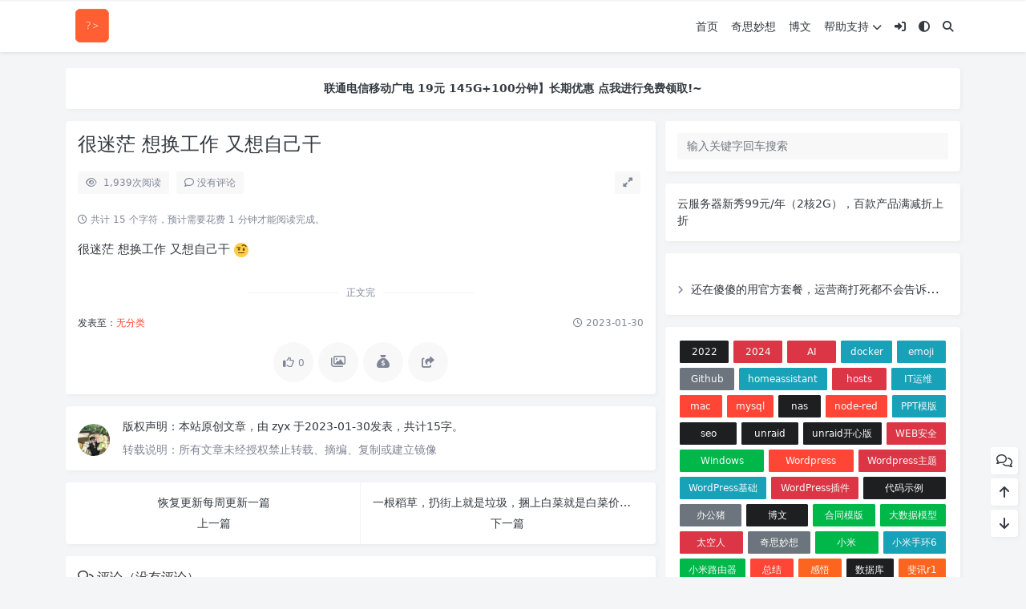

--- FILE ---
content_type: text/html; charset=UTF-8
request_url: https://www.zyx.company/moments/1748.html
body_size: 10174
content:
<!doctype html>
<html>
<head>
    <meta charset="UTF-8">
    <meta name="viewport"
          content="width=device-width, user-scalable=no, initial-scale=1.0, maximum-scale=1.0, minimum-scale=1.0">
    <meta http-equiv="X-UA-Compatible" content="ie=edge">
    <meta http-equiv='content-language' content='zh_CN'>
    <link rel="shortcut icon" href="https://www.zyx.company/favicon.ico">
    <link rel="apple-touch-icon" href="https://www.zyx.company/favicon.ico"/>    <title>很迷茫 想换工作 又想自己干 - ZYX</title>        <meta name="keywords" content=""/>
    <meta name="description" content="很迷茫 想换工作 又想自己干 :?:"/>



<link rel="canonical" href="https://www.zyx.company/moments/1748.html">    <meta name='robots' content='max-image-preview:large' />
	<style>img:is([sizes="auto" i], [sizes^="auto," i]) { contain-intrinsic-size: 3000px 1500px }</style>
	<link rel='stylesheet' id='puock-libs-css' data-no-instant href='https://www.zyx.company/wp-content/themes/themeszyx/assets/dist/style/libs.min.css?ver=2.8.16' type='text/css' media='all' />
<link rel='stylesheet' id='puock-css' data-no-instant href='https://www.zyx.company/wp-content/themes/themeszyx/assets/dist/style/style.min.css?ver=2.8.16' type='text/css' media='all' />
<style id='puock-inline-css' type='text/css'>
body{--pk-c-primary:#ff4636}
:root{--puock-block-not-tran:50%}
</style>
<link rel='stylesheet' id='puock-strawberry-icon-css' data-no-instant href='https://www.zyx.company/wp-content/themes/themeszyx/assets/libs/strawberry-icon.css?ver=2.8.16' type='text/css' media='all' />
<link rel='stylesheet' id='puock-dplayer-css' data-no-instant href='https://www.zyx.company/wp-content/themes/themeszyx/assets/libs/dplayer/DPlayer.min.css?ver=2.8.16' type='text/css' media='all' />
<style id='classic-theme-styles-inline-css' type='text/css'>
/*! This file is auto-generated */
.wp-block-button__link{color:#fff;background-color:#32373c;border-radius:9999px;box-shadow:none;text-decoration:none;padding:calc(.667em + 2px) calc(1.333em + 2px);font-size:1.125em}.wp-block-file__button{background:#32373c;color:#fff;text-decoration:none}
</style>
<link rel='stylesheet' id='wppay-css' href='https://www.zyx.company/wp-content/plugins/wppay/static/css/wppay.css?ver=2.1' type='text/css' media='all' />
<script type="text/javascript" src="https://www.zyx.company/wp-includes/js/jquery/jquery.min.js?ver=3.7.1" id="jquery-core-js"></script>
	<style type="text/css">
		.erphp-wppay{
			border-color: #f7f7f7 !important;
			background-color: #f2f2f2 !important;
			color: #333333 !important;
		}
		.erphp-wppay-success{
			border-color: #f7f7f7 !important;
		}
		.erphp-wppay a{
			color: #00a4ff !important;
		}
		.erphp-wppay b{
			color: #de9f10 !important;
		}
		.wppay-custom-modal-box .wppay-modal .erphp-wppay-qrcode .tab a .price{
			color: #465360 !important;
		}
				.wppay-custom-modal-box .wppay-modal .erphp-wppay-qrcode .tab-list{
			background-color: #465360 !important;
		}
			</style>
	<script>window._WPPAY = {"uri":"https://www.zyx.company/wp-content/plugins/wppay", "payment":"1", "author":"mobantu"}</script>
    </head>
<body class="puock-auto custom-background">
<div>
            <div class="progress" id="page-read-progress">
            <div class="progress-bar progress-bar-striped progress-bar-animated" aria-valuenow="0" aria-valuemin="0"
                 aria-valuemax="100" role="progressbar"></div>
        </div>
        <div id="header-box" class=""></div>
    <header id="header"
            class=" blur">
        <div class="navbar navbar-dark shadow-sm">
            <div class="container">
                <a href="https://www.zyx.company" id="logo" class="navbar-brand ">
                                            <img id="logo-light" alt="logo" class="w-100 "
                             src="https://www.zyx.company/logo.png">
                        <img id="logo-dark" alt="logo" class="w-100 d-none"
                             src="https://www.zyx.company/logo.png">
                                    </a>
                <div class="d-none d-lg-block puock-links">
                    <div id="menus" class="t-md ">
                        <ul><li id='menu-item-1704' class='menu-item-1704  menu-item menu-item-type-custom menu-item-object-custom menu-item-home  '><a class='ww' data-color='auto'  href='https://www.zyx.company/'>首页</a><li id='menu-item-1711' class='menu-item-1711  menu-item menu-item-type-taxonomy menu-item-object-category  '><a class='ww' data-color='auto'  href='https://www.zyx.company/category/whimsy/'>奇思妙想</a><li id='menu-item-1713' class='menu-item-1713  menu-item menu-item-type-taxonomy menu-item-object-category  '><a class='ww' data-color='auto'  href='https://www.zyx.company/category/understanding/'>博文</a><li id='menu-item-1715' class='menu-item-1715  menu-item menu-item-type-post_type menu-item-object-page  '><a class='ww' data-color='auto'  href='https://www.zyx.company/help'>帮助支持<i class="fa fa-chevron-down t-sm ml-1 menu-sub-icon"></i></a><ul  class="sub-menu "><li id='menu-item-1716' class='menu-item-1716  menu-item menu-item-type-post_type menu-item-object-page menu-item-child '><a class='ww' data-color='auto'  href='https://www.zyx.company/about'>关于我们</a><li id='menu-item-1717' class='menu-item-1717  menu-item menu-item-type-post_type menu-item-object-page menu-item-child '><a class='ww' data-color='auto'  href='https://www.zyx.company/clause'>条款细则</a></ul><li><a data-no-instant data-bs-toggle="tooltip" title="登入" data-title="登入" href="javascript:void(0)" class="pk-modal-toggle" data-once-load="true" data-url="https://www.zyx.company/wp-admin/admin-ajax.php?action=pk_font_login_page&redirect=https%3A%2F%2Fwww.zyx.company%2Fmoments%2F1748.html"><i class="fa fa-right-to-bracket"></i></a></li><li><a class="colorMode" data-bs-toggle="tooltip" title="模式切换" href="javascript:void(0)"><i class="fa fa-circle-half-stroke"></i></a></li><li><a class="search-modal-btn" data-bs-toggle="tooltip" title="搜索" href="javascript:void(0)"><i class="fa fa-search"></i></a></li></ul>                    </div>
                </div>
                <div class="mobile-menus d-block d-lg-none p-1 puock-text">
                    <i class="fa fa-bars t-md mr-2 mobile-menu-s"></i>
                                            <i class="fa fa-circle-half-stroke colorMode t-md mr-2"></i>
                                        <i class="search-modal-btn fa fa-search t-md position-relative" style="top:0.5px"></i>
                </div>
            </div>
        </div>
    </header>
    <div id="search" class="d-none">
        <div class="w-100 d-flex justify-content-center">
            <div id="search-main" class="container p-block">
                <form class="global-search-form" action="https://www.zyx.company">
                    <div class="search-layout">
                        <div class="search-input">
                            <input required type="text" name="s" class="form-control"
                                   placeholder="请输入搜索关键字">
                        </div>
                        <div class="search-start">
                            <button type="submit" class="btn-dark btn"><i
                                        class="fa fa-search mr-1"></i>搜索</button>
                        </div>
                        <div class="search-close-btn">
                            <button type="button" class="btn-danger btn ml-1 search-modal-btn"><i
                                        class="fa fa-close"></i></button>
                        </div>
                    </div>
                </form>
            </div>
        </div>
    </div>
    <div id="mobile-menu" class="d-none">
        <div class="menus">
            <div class="p-block">
                <div class="text-end"><i class="fa fa-close t-xl puock-link mobile-menu-close ta3"></i></div>
                <nav>
                    <ul class='puock-links t-md'><li id='menu-item-1704' class='menu-item-1704  menu-item menu-item-type-custom menu-item-object-custom menu-item-home  '><span><a  href="https://www.zyx.company/">首页</a></span><li id='menu-item-1711' class='menu-item-1711  menu-item menu-item-type-taxonomy menu-item-object-category  '><span><a  href="https://www.zyx.company/category/whimsy/">奇思妙想</a></span><li id='menu-item-1713' class='menu-item-1713  menu-item menu-item-type-taxonomy menu-item-object-category  '><span><a  href="https://www.zyx.company/category/understanding/">博文</a></span><li id='menu-item-1715' class='menu-item-1715  menu-item menu-item-type-post_type menu-item-object-page  '><span><a  href="https://www.zyx.company/help">帮助支持</a><a href="#menu-sub-1715" data-bs-toggle="collapse"><i class="fa fa-chevron-down t-sm ml-1 menu-sub-icon"></i></a></span><ul id="menu-sub-1715" class="sub-menu collapse"><li id='menu-item-1716' class='menu-item-1716  menu-item menu-item-type-post_type menu-item-object-page menu-item-child '><span><a  href="https://www.zyx.company/about">关于我们</a></span><li id='menu-item-1717' class='menu-item-1717  menu-item menu-item-type-post_type menu-item-object-page menu-item-child '><span><a  href="https://www.zyx.company/clause">条款细则</a></span></ul><li><a data-no-instant data-bs-toggle="tooltip" title="登入" data-title="登入" href="javascript:void(0)" class="pk-modal-toggle" data-once-load="true" data-url="https://www.zyx.company/wp-admin/admin-ajax.php?action=pk_font_login_page&redirect=https%3A%2F%2Fwww.zyx.company%2Fmoments%2F1748.html"><i class="fa fa-right-to-bracket"></i></a></li></ul>                </nav>
            </div>
        </div>
    </div>
    <div id="mobile-menu-backdrop" class="modal-backdrop d-none"></div>
    <div id="search-backdrop" class="modal-backdrop d-none"></div>

    <div id="post" class="container mt20">
        <!--全局上方-->
                <!--内页上方-->
    <div class="puock-text p-block t-md ad-page-top">
        <div  style="text-align:center; color:red;"><a rel="nofollow" target="_blank" href="https://172.lot-ml.com/ProductEn/Index/9e6a58d939e34bb0" ><b>联通电信移动广电 19元 145G+100分钟】长期优惠 点我进行免费领取!~</b></a></div>    </div>
        <div class="row row-cols-1 post-row">
            <div id="post-main"
                 class="col-lg-8 col-md-12  ">
                <div class="p-block">
                    <div><h1 id="post-title" class="mb-0 puock-text t-xxl">很迷茫 想换工作 又想自己干</h1></div>
                    <div class="options p-flex-sbc mt20">
                        <div>
                                                            <div class="option puock-bg ta3 t-sm mr-1"><i
                                            class="fa-regular fa-eye mr-1"></i>
                                    <span id="post-views">1,939</span><span>次阅读</span>
                                </div>
                                                                                        <a href="#comments">
                                    <div class="option puock-bg ta3 t-sm mr-1"><i
                                                class="fa-regular fa-comment mr-1"></i>没有评论</div>
                                </a>
                                                                                </div>
                                                    <div>
                                <div class="option puock-bg ta3 t-sm mr-1 d-none d-lg-inline-block post-main-size">
                                    <i class="fa fa-up-right-and-down-left-from-center"></i></div>
                            </div>
                                            </div>
                    <div class="mt20 entry-content-box">
                        <div class="entry-content show-link-icon content-main puock-text ">
                                                            <p class="fs12 c-sub no-indent">
                                    <i class="fa-regular fa-clock"></i>
                                    共计 15 个字符，预计需要花费 1 分钟才能阅读完成。                                </p>
                                                        <p> 很迷茫 想换工作 又想自己干 <img title="很迷茫 想换工作 又想自己干"
             alt="很迷茫 想换工作 又想自己干" src="https://www.zyx.company/wp-content/themes/themeszyx/assets/img/smiley/doubt.png" alt=":?:" class="wp-smiley" style="height: 1em; max-height: 1em;" /></p>
                                                    </div>
                                                <div class="t-separator c-sub t-sm mt30">正文完</div>
                                                <div class="footer-info puock-text mt20">
                                                        <div class="p-flex-sbc mt20 t-sm">
                                <div>
                                    <span>发表至：</span><a class="" href="javascript:void(0)">无分类</a>                                </div>
                                <div>
                                    <span class="c-sub"><i class="fa-regular fa-clock"></i> 2023-01-30</span>
                                </div>
                            </div>
                        </div>
                    </div>
                    <div class="mt15 post-action-panel">
    <div class="post-action-content">
        <div class="d-flex justify-content-center w-100 c-sub">
            <div class="circle-button puock-bg text-center "
                 id="post-like" data-id="1748">
                <i class="fa-regular fa-thumbs-up t-md"></i>&nbsp;<span
                        class="t-sm">0</span></div>
                            <div class="circle-button puock-bg text-center pk-modal-toggle"
                     title="海报" data-no-title data-no-padding data-once-load="true"
                     data-url="https://www.zyx.company/wp-admin/admin-ajax.php?action=pk_poster&id=1748"
                ><i class="fa-regular fa-images"></i></div>
                                        <div class="circle-button puock-bg text-center pk-modal-toggle" title="赞赏" data-once-load="true"
                     data-url="https://www.zyx.company/wp-admin/admin-ajax.php?action=pk_ajax_dialog_reward">
                    <i class="fa fa-sack-dollar"></i></div>
                        <div class="circle-button puock-bg text-center pk-modal-toggle"
                 title="分享" data-once-load="true"
                 data-url="https://www.zyx.company/wp-admin/admin-ajax.php?action=pk_ajax_dialog_post_share&id=1748">
                <i class="fa fa-share-from-square t-md"></i></div>
            <div class="ls">
                <div class="circle-button puock-bg text-center post-menu-toggle post-menus-box"><i
                            class="fa fa-bars t-md"></i></div>
            </div>
        </div>
    </div>
</div>
                </div>
                                                    <div class="p-block p-flex-sc">
                        <div class="mr-3 p-flex-sk-0">
                            <img class="md-avatar mt-1"
                                 src="https://weavatar.com/avatar/d16321e01926aa478cfa1f65e94f6be940f58228d8309ab5bb3c46532cf24452?s=96&d=mm&r=g"
                                 alt="zyx"
                                 title="zyx">
                        </div>
                        <div class="puock-text t-md">
                                                            <div>
                                    <span class="font-weight-bold">版权声明：</span><span>本站原创文章，由</span>
                                    <a class="a-link"
                                       href="https://www.zyx.company/author/zyx/">zyx </a>于2023-01-30发表，共计15字。                                </div>
                                <div class="mt-2">
                                    <span class="font-weight-bold c-sub">转载说明：</span><span
                                            class="c-sub">所有文章未经授权禁止转载、摘编、复制或建立镜像</span>
                                </div>
                                                    </div>
                    </div>
                                                <!--内页中-->
                                                                    
<div class="p-block p-lf-15">
    <div class="row text-center pd-links single-next-or-pre t-md ">
        <div class="col-6 p-border-r-1 p-0">
                            <a href="https://www.zyx.company/moments/1725.html" rel="prev"><div class='abhl puock-text'><p class='t-line-1'>恢复更新每周更新一篇</p><span>上一篇</span></div></a>                    </div>
        <div class="col-6 p-0">
                            <a href="https://www.zyx.company/moments/1769.html" rel="next"><div class='abhl puock-text'><p class='t-line-1'>一根稻草，扔街上就是垃圾，捆上白菜就是白菜价，捆上大闸蟹就是大闸蟹价，包括脚下的平台，也极重要</p><span>下一篇</span></div></a>                    </div>
    </div>
</div>
                                    <!--评论上方-->
    <div class="p-block" id="comments">
        <div>
            <span class="t-lg border-bottom border-primary puock-text pb-2"><i
                        class="fa-regular fa-comments mr-1"></i>评论（没有评论）</span>
        </div>
                                    <div class="mt20 clearfix" id="comment-form-box">
                    <form class="mt10" id="comment-form" method="post"
                          action="https://www.zyx.company/wp-admin/admin-ajax.php?action=comment_ajax">
                        <div class="form-group">
                            <textarea placeholder="世界这么大发表一下你的看法~" id="comment" name="comment"
                                      class="form-control form-control-sm t-sm" rows="4"></textarea>
                        </div>
                        <div class="row row-cols-1 comment-info">
                                                                                        <input type="text" value="0" hidden name="comment-logged" id="comment-logged">
                                <div class="col-12 col-sm-3"><input type="text" id="comment_author"
                                                                                                name="author"
                                                                                                class="form-control form-control-sm t-sm"
                                                                                                placeholder="昵称（必填）">
                                </div>
                                <div class="col-12 col-sm-3"><input type="email" id="comment_email"
                                                                                                name="email"
                                                                                                class="form-control form-control-sm t-sm"
                                                                                                placeholder="邮箱（必填）">
                                </div>
                                <div class="col-12 col-sm-3"><input type="text" id="comment_url"
                                                                                                name="url"
                                                                                                class="form-control form-control-sm t-sm"
                                                                                                placeholder="网站">
                                </div>

                                                                                </div>

                        <input type="text" hidden name="comment_post_ID" value="1748">
                        <input type="text" hidden id="comment_parent" name="comment_parent" value="">
                        <div class="p-flex-sbc mt10">
                            <div>
                                                                                                    <div class="d-inline-block">
                                        <button class="btn btn-primary btn-ssm pk-modal-toggle" type="button"
                                                data-once-load="true"
                                                data-id="front-login"
                                                title="快捷登录"
                                                data-url="https://www.zyx.company/wp-admin/admin-ajax.php?action=pk_font_login_page&redirect=https%3A%2F%2Fwww.zyx.company%2Fmoments%2F1748.html">
                                            <i
                                                    class="fa fa-right-to-bracket"></i>&nbsp;快捷登录                                        </button>
                                    </div>
                                                            </div>
                            <div>
                                <button id="comment-cancel" type="button"
                                        class="btn btn-outline-dark d-none btn-ssm">取消</button>
                                <button id="comment-smiley" class="btn btn-outline-secondary btn-ssm pk-modal-toggle" type="button"
                                        title="表情" data-once-load="true"
                                        data-url="https://www.zyx.company/wp-admin/admin-ajax.php?action=pk_ajax_dialog_smiley">
                                    <i class="fa-regular fa-face-smile t-md"></i></button>
                                <button id="comment-submit" type="submit" class="btn btn-primary btn-ssm"><i
                                            class="fa-regular fa-paper-plane"></i>&nbsp;发布评论                                </button>
                            </div>
                        </div>
                    </form>
                </div>
                                        <div id="comment-ajax-load" class="text-center mt20 d-none">
                <div class="pk-skeleton _comment"><div class="_h"><div class="_avatar"></div>
                <div class="_info"><div class="_name"></div><div class="_date"></div></div></div><div class="_text"><div></div><div></div><div></div></div></div><div class="pk-skeleton _comment"><div class="_h"><div class="_avatar"></div>
                <div class="_info"><div class="_name"></div><div class="_date"></div></div></div><div class="_text"><div></div><div></div><div></div></div></div><div class="pk-skeleton _comment"><div class="_h"><div class="_avatar"></div>
                <div class="_info"><div class="_name"></div><div class="_date"></div></div></div><div class="_text"><div></div><div></div><div></div></div></div>            </div>
                <div id="post-comments">
            
            <div class="mt20 p-flex-s-right" data-no-instant>
                <ul class="pagination comment-ajax-load">
                                    </ul>
            </div>

        </div>
    </div>
                            </div>
                <div id="sidebar" class=" col-lg-4 d-none d-lg-block">
        <div class="sidebar-main">
                    <div class="p-block">
                        <div class="">
                <form class="global-search-form" action="https://www.zyx.company" method="get">
                    <div class="input-group">
                        <input type="text" name="s" class="form-control t-md" placeholder="输入关键字回车搜索">
                    </div>
                </form>
            </div>
        </div>
   
        <div class="pk-widget p-block ">
                        <div class="">

        <div class="puock-text t-md"><a href="https://www.aliyun.com/minisite/goods?userCode=kpp0zw2r" target="_blank">云服务器新秀99元/年（2核2G），百款产品满减折上折</a></div></div></div>
        <div class="pk-widget p-block ">
                        <div class="">

        <div class="media-link mt20">
                    <h2 class="t-lg t-line-1" title="还在傻傻的用官方套餐，运营商打死都不会告诉你的秘密">
                        <i class="fa fa-angle-right t-sm c-sub mr-1"></i>
                        <a class="a-link t-w-400 t-md" title="还在傻傻的用官方套餐，运营商打死都不会告诉你的秘密" 
                         href="https://www.zyx.company/1915.html">还在傻傻的用官方套餐，运营商打死都不会告诉你的秘密</a>
                    </h2>
                </div></div></div>
        <div class="pk-widget p-block ">
                        <div class="">

        <div class="widget-puock-tag-cloud"><a href='https://www.zyx.company/tag/2022/' class='badge d-none d-md-inline-block bg-dark ahfff'>2022</a><a href='https://www.zyx.company/tag/2024/' class='badge d-none d-md-inline-block bg-danger ahfff'>2024</a><a href='https://www.zyx.company/tag/ai/' class='badge d-none d-md-inline-block bg-danger ahfff'>AI</a><a href='https://www.zyx.company/tag/docker/' class='badge d-none d-md-inline-block bg-info ahfff'>docker</a><a href='https://www.zyx.company/tag/emoji/' class='badge d-none d-md-inline-block bg-info ahfff'>emoji</a><a href='https://www.zyx.company/tag/github/' class='badge d-none d-md-inline-block bg-secondary ahfff'>Github</a><a href='https://www.zyx.company/tag/homeassistant/' class='badge d-none d-md-inline-block bg-info ahfff'>homeassistant</a><a href='https://www.zyx.company/tag/hosts/' class='badge d-none d-md-inline-block bg-danger ahfff'>hosts</a><a href='https://www.zyx.company/tag/maintain/' class='badge d-none d-md-inline-block bg-info ahfff'>IT运维</a><a href='https://www.zyx.company/tag/mac/' class='badge d-none d-md-inline-block bg-primary ahfff'>mac</a><a href='https://www.zyx.company/tag/mysql/' class='badge d-none d-md-inline-block bg-primary ahfff'>mysql</a><a href='https://www.zyx.company/tag/nas/' class='badge d-none d-md-inline-block bg-dark ahfff'>nas</a><a href='https://www.zyx.company/tag/node-red/' class='badge d-none d-md-inline-block bg-primary ahfff'>node-red</a><a href='https://www.zyx.company/tag/ppt%e6%a8%a1%e7%89%88/' class='badge d-none d-md-inline-block bg-info ahfff'>PPT模版</a><a href='https://www.zyx.company/tag/seo/' class='badge d-none d-md-inline-block bg-dark ahfff'>seo</a><a href='https://www.zyx.company/tag/unraid/' class='badge d-none d-md-inline-block bg-dark ahfff'>unraid</a><a href='https://www.zyx.company/tag/unraid%e5%bc%80%e5%bf%83%e7%89%88/' class='badge d-none d-md-inline-block bg-dark ahfff'>unraid开心版</a><a href='https://www.zyx.company/tag/websecurity/' class='badge d-none d-md-inline-block bg-danger ahfff'>WEB安全</a><a href='https://www.zyx.company/tag/windows/' class='badge d-none d-md-inline-block bg-success ahfff'>Windows</a><a href='https://www.zyx.company/tag/wordpress/' class='badge d-none d-md-inline-block bg-primary ahfff'>Wordpress</a><a href='https://www.zyx.company/tag/wordpresstheme/' class='badge d-none d-md-inline-block bg-danger ahfff'>Wordpress主题</a><a href='https://www.zyx.company/tag/wordpressbasics/' class='badge d-none d-md-inline-block bg-info ahfff'>WordPress基础</a><a href='https://www.zyx.company/tag/wpplugin/' class='badge d-none d-md-inline-block bg-danger ahfff'>WordPress插件</a><a href='https://www.zyx.company/tag/codeexample/' class='badge d-none d-md-inline-block bg-dark ahfff'>代码示例</a><a href='https://www.zyx.company/tag/%e5%8a%9e%e5%85%ac%e7%8c%aa/' class='badge d-none d-md-inline-block bg-secondary ahfff'>办公猪</a><a href='https://www.zyx.company/tag/%e5%8d%9a%e6%96%87/' class='badge d-none d-md-inline-block bg-dark ahfff'>博文</a><a href='https://www.zyx.company/tag/%e5%90%88%e5%90%8c%e6%a8%a1%e7%89%88/' class='badge d-none d-md-inline-block bg-success ahfff'>合同模版</a><a href='https://www.zyx.company/tag/%e5%a4%a7%e6%95%b0%e6%8d%ae%e6%a8%a1%e5%9e%8b/' class='badge d-none d-md-inline-block bg-success ahfff'>大数据模型</a><a href='https://www.zyx.company/tag/%e5%a4%aa%e7%a9%ba%e4%ba%ba/' class='badge d-none d-md-inline-block bg-danger ahfff'>太空人</a><a href='https://www.zyx.company/tag/ideas/' class='badge d-none d-md-inline-block bg-secondary ahfff'>奇思妙想</a><a href='https://www.zyx.company/tag/%e5%b0%8f%e7%b1%b3/' class='badge d-none d-md-inline-block bg-success ahfff'>小米</a><a href='https://www.zyx.company/tag/%e5%b0%8f%e7%b1%b3%e6%89%8b%e7%8e%af6/' class='badge d-none d-md-inline-block bg-info ahfff'>小米手环6</a><a href='https://www.zyx.company/tag/%e5%b0%8f%e7%b1%b3%e8%b7%af%e7%94%b1%e5%99%a8/' class='badge d-none d-md-inline-block bg-success ahfff'>小米路由器</a><a href='https://www.zyx.company/tag/%e6%80%bb%e7%bb%93/' class='badge d-none d-md-inline-block bg-primary ahfff'>总结</a><a href='https://www.zyx.company/tag/%e6%84%9f%e6%82%9f/' class='badge d-none d-md-inline-block bg-warning ahfff'>感悟</a><a href='https://www.zyx.company/tag/%e6%95%b0%e6%8d%ae%e5%ba%93/' class='badge d-none d-md-inline-block bg-dark ahfff'>数据库</a><a href='https://www.zyx.company/tag/%e6%96%90%e8%ae%afr1/' class='badge d-none d-md-inline-block bg-warning ahfff'>斐讯r1</a><a href='https://www.zyx.company/tag/server/' class='badge d-none d-md-inline-block bg-warning ahfff'>服务器</a><a href='https://www.zyx.company/tag/%e6%b5%81%e9%87%8f%e5%8d%a1/' class='badge d-none d-md-inline-block bg-secondary ahfff'>流量卡</a><a href='https://www.zyx.company/tag/%e6%b5%81%e9%87%8f%e5%8d%a1%e5%a5%97%e9%a4%90/' class='badge d-none d-md-inline-block bg-success ahfff'>流量卡套餐</a><a href='https://www.zyx.company/tag/%e6%b5%81%e9%87%8f%e5%8d%a1%e6%8e%a8%e8%8d%90/' class='badge d-none d-md-inline-block bg-warning ahfff'>流量卡推荐</a><a href='https://www.zyx.company/tag/%e6%b6%88%e6%81%af%e6%8e%a8%e9%80%81/' class='badge d-none d-md-inline-block bg-success ahfff'>消息推送</a><a href='https://www.zyx.company/tag/%e7%94%b5%e8%b4%b9/' class='badge d-none d-md-inline-block bg-secondary ahfff'>电费</a><a href='https://www.zyx.company/tag/%e7%ab%99%e5%86%85%e5%85%ac%e5%91%8a/' class='badge d-none d-md-inline-block bg-danger ahfff'>站内公告</a><a href='https://www.zyx.company/tag/stationmaster/' class='badge d-none d-md-inline-block bg-info ahfff'>站长相关</a><a href='https://www.zyx.company/tag/%e7%ae%80%e5%8e%86%e6%a8%a1%e7%89%88/' class='badge d-none d-md-inline-block bg-warning ahfff'>简历模版</a><a href='https://www.zyx.company/tag/material/' class='badge d-none d-md-inline-block bg-info ahfff'>素材分享</a><a href='https://www.zyx.company/tag/qunhui/' class='badge d-none d-md-inline-block bg-warning ahfff'>群晖</a><a href='https://www.zyx.company/tag/%e8%a1%a8%e6%83%85%e7%ac%a6%e5%8f%b7/' class='badge d-none d-md-inline-block bg-primary ahfff'>表情符号</a><a href='https://www.zyx.company/tag/%e8%a1%a8%e7%9b%98/' class='badge d-none d-md-inline-block bg-danger ahfff'>表盘</a><a href='https://www.zyx.company/tag/%e8%ae%b0%e5%bd%95/' class='badge d-none d-md-inline-block bg-danger ahfff'>记录</a><a href='https://www.zyx.company/tag/%e8%b0%b7%e6%ad%8c%e7%bf%bb%e8%af%91/' class='badge d-none d-md-inline-block bg-secondary ahfff'>谷歌翻译</a><a href='https://www.zyx.company/tag/resources/' class='badge d-none d-md-inline-block bg-dark ahfff'>资源分享</a><a href='https://www.zyx.company/tag/lvyou/' class='badge d-none d-md-inline-block bg-danger ahfff'>路边的风景</a><a href='https://www.zyx.company/tag/%e9%97%ae%e9%a2%98%e4%bf%ae%e5%a4%8d/' class='badge d-none d-md-inline-block bg-primary ahfff'>问题修复</a><a href='https://www.zyx.company/tag/sentiment/' class='badge d-none d-md-inline-block bg-dark ahfff'>随笔感悟</a><a href='https://www.zyx.company/tag/%e9%9d%92%e9%be%99%e9%9d%a2%e6%9d%bf/' class='badge d-none d-md-inline-block bg-dark ahfff'>青龙面板</a><a href='https://www.zyx.company/tag/heiqunhui/' class='badge d-none d-md-inline-block bg-success ahfff'>黑群晖</a><a href='https://www.zyx.company/tag/hackintosh/' class='badge d-none d-md-inline-block bg-info ahfff'>黑苹果</a></div></div></div>
        <div class="pk-widget p-block ">
                        <div class="">

                <div class="min-comments t-md">
                        <div class="comment t-md t-line-1">
                <img src='https://www.zyx.company/wp-content/themes/themeszyx/assets/img/z/load.svg' class='lazy min-avatar' data-src='https://weavatar.com/avatar/728fc409f05f659b501759143ced0590e0452504dd6d977e8dd69cb62ef9359b?s=96&d=mm&r=g' alt="xiaoyanzi">
                <a class="puock-link"  href="https://www.zyx.company/1452.html#comment-231">
                <span class="ta3 link-hover">xiaoyanzi</span></a>
                <span class="c-sub t-w-400">直播间 20买的 二手 + 8元运费 不亏吧！</span>
            </div>
                        <div class="comment t-md t-line-1">
                <img src='https://www.zyx.company/wp-content/themes/themeszyx/assets/img/z/load.svg' class='lazy min-avatar' data-src='https://weavatar.com/avatar/d16321e01926aa478cfa1f65e94f6be940f58228d8309ab5bb3c46532cf24452?s=96&d=mm&r=g' alt="zyx">
                <a class="puock-link"  href="https://www.zyx.company/1452.html#comment-230">
                <span class="ta3 link-hover">zyx</span></a>
                <span class="c-sub t-w-400">时间好久了，应该可以，测试一下，哈哈</span>
            </div>
                        <div class="comment t-md t-line-1">
                <img src='https://www.zyx.company/wp-content/themes/themeszyx/assets/img/z/load.svg' class='lazy min-avatar' data-src='https://weavatar.com/avatar/728fc409f05f659b501759143ced0590e0452504dd6d977e8dd69cb62ef9359b?s=96&d=mm&r=g' alt="xiaoyanzi">
                <a class="puock-link"  href="https://www.zyx.company/1452.html#comment-229">
                <span class="ta3 link-hover">xiaoyanzi</span></a>
                <span class="c-sub t-w-400">我来瞅瞅 看能不能复活哈哈</span>
            </div>
                        <div class="comment t-md t-line-1">
                <img src='https://www.zyx.company/wp-content/themes/themeszyx/assets/img/z/load.svg' class='lazy min-avatar' data-src='https://weavatar.com/avatar/6ae11ea3f689fb2a35f4e8808b6f1076343d6ee9c3abadad53382a2f345baaa1?s=96&d=mm&r=g' alt="rjg814518">
                <a class="puock-link"  href="https://www.zyx.company/1452.html#comment-225">
                <span class="ta3 link-hover">rjg814518</span></a>
                <span class="c-sub t-w-400">谢谢楼主</span>
            </div>
                        <div class="comment t-md t-line-1">
                <img src='https://www.zyx.company/wp-content/themes/themeszyx/assets/img/z/load.svg' class='lazy min-avatar' data-src='https://weavatar.com/avatar/d4b27167fc3d40dc6fc72dd672443a96688af2b1e93f10f71506fa77c0d4f9b9?s=96&d=mm&r=g' alt="2243683465">
                <a class="puock-link"  href="https://www.zyx.company/1130.html#comment-224">
                <span class="ta3 link-hover">2243683465</span></a>
                <span class="c-sub t-w-400">试试行不行</span>
            </div>
                        <div class="comment t-md t-line-1">
                <img src='https://www.zyx.company/wp-content/themes/themeszyx/assets/img/z/load.svg' class='lazy min-avatar' data-src='https://weavatar.com/avatar/3d30abdba3f9ba350095e00ae85dd961f0e291c44915773b7d59f986903802fc?s=96&d=mm&r=g' alt="123">
                <a class="puock-link"  href="https://www.zyx.company/1452.html#comment-223">
                <span class="ta3 link-hover">123</span></a>
                <span class="c-sub t-w-400">谢谢楼主，下载试试</span>
            </div>
                        <div class="comment t-md t-line-1">
                <img src='https://www.zyx.company/wp-content/themes/themeszyx/assets/img/z/load.svg' class='lazy min-avatar' data-src='https://weavatar.com/avatar/4da5ac9e8aa548e1299fc79dc3bc4dd8f41668647d655a08407f99533c58185a?s=96&d=mm&r=g' alt="362613632">
                <a class="puock-link"  href="https://www.zyx.company/1130.html#comment-222">
                <span class="ta3 link-hover">362613632</span></a>
                <span class="c-sub t-w-400">支持学习</span>
            </div>
                        <div class="comment t-md t-line-1">
                <img src='https://www.zyx.company/wp-content/themes/themeszyx/assets/img/z/load.svg' class='lazy min-avatar' data-src='https://weavatar.com/avatar/8a068776db6a372a4aaefdc699795b570f036c21fedc395cbdd9eb52703e5235?s=96&d=mm&r=g' alt="sunny">
                <a class="puock-link"  href="https://www.zyx.company/1452.html#comment-221">
                <span class="ta3 link-hover">sunny</span></a>
                <span class="c-sub t-w-400">谢谢楼主，下载试试</span>
            </div>
                        <div class="comment t-md t-line-1">
                <img src='https://www.zyx.company/wp-content/themes/themeszyx/assets/img/z/load.svg' class='lazy min-avatar' data-src='https://weavatar.com/avatar/2a805a8009118e48a64d1567a149e770fdfa07986d9711868f713a49a0ec52e5?s=96&d=mm&r=g' alt="粒粒">
                <a class="puock-link"  href="https://www.zyx.company/1915.html#comment-220">
                <span class="ta3 link-hover">粒粒</span></a>
                <span class="c-sub t-w-400">66 收到卡了 。。。抱着试试的心态 还真能用</span>
            </div>
                        <div class="comment t-md t-line-1">
                <img src='https://www.zyx.company/wp-content/themes/themeszyx/assets/img/z/load.svg' class='lazy min-avatar' data-src='https://weavatar.com/avatar/d16321e01926aa478cfa1f65e94f6be940f58228d8309ab5bb3c46532cf24452?s=96&d=mm&r=g' alt="zyx">
                <a class="puock-link"  href="https://www.zyx.company/1130.html#comment-219">
                <span class="ta3 link-hover">zyx</span></a>
                <span class="c-sub t-w-400">我目前刷的小爱，没在用小讯</span>
            </div>
                    </div>
        </div></div>        </div>
    </div>
        </div>
        <!--全局下方-->
    </div>



    <div id="post-menus" class="post-menus-box">
        <div id="post-menu-state" class="post-menu-toggle" title="打开或关闭文章目录">
            <i class="puock-text ta3 fa fa-bars"></i>
        </div>
        <div id="post-menu-content" class="animated slideInRight mini-scroll">
            <div id="post-menu-head">
            </div>
            <div id="post-menu-content-items"></div>
        </div>
    </div>
<!--返回顶部和底部-->
<div id="rb-float-actions">
    <div data-to-area="#comments" class="p-block"><i class="fa-regular fa-comments puock-text"></i></div>    <div data-to="top" class="p-block"><i class="fa fa-arrow-up puock-text"></i></div>
    <div data-to="bottom" class="p-block"><i class="fa fa-arrow-down puock-text"></i></div>
</div>
<footer id="footer">
    <div class="container">
        <div class="row row-cols-md-1">
                            <div class="col-md-6">
                    <div><span class="t-md pb-2 d-inline-block border-bottom border-primary"><i
                                    class="fa-regular fa-bell"></i> 关于我们</span>
                    </div>
                    <p class="mt20 t-md">有趣的灵魂 奇思妙想好玩的idea</p>
                </div>
                                        <div class="col-md-6">
                    <div><span class="t-md pb-2 d-inline-block border-bottom border-primary"><i
                                    class="fa-regular fa-copyright"></i> 版权声明</span>
                    </div>
                    <p class="mt20 t-md">未经授权禁止转载、摘编、复制或建立镜像</p>
                </div>
                    </div>
    </div>
    <div class="mt20 text-center t-md">
        <div class="info">
            Copyright © ZYX 2016 - 2024.All Rights Reserved. <a id="beian" target="_blank" rel="nofollow" href="https://beian.miit.gov.cn/">鲁ICP备2023021343号-2</a>
<div class="fs12 mt10 c-sub">
                <span>
                    <i class="fa-brands fa-wordpress"></i>&nbsp;Theme by <a target="_blank" class="c-sub" title="Puock v2.8.16"
                                                                            href="https://github.com/Licoy/wordpress-theme-puock">Puock</a>
                </span>
            </div>        </div>
    </div>
    </div>
</footer>
</div>
<div id="gt-validate-box"></div>
<script data-instant>var puock_metas ={"home":"https:\/\/www.zyx.company","vd_comment":true,"vd_gt_id":"2c0c9fe20572a5e6755edd4a35e81f4b","vd_type":"gt","use_post_menu":true,"is_single":true,"is_pjax":false,"main_lazy_img":true,"link_blank_open":false,"async_view_id":null,"mode_switch":true,"off_img_viewer":false,"off_code_highlighting":false};</script>
<script type="speculationrules">
{"prefetch":[{"source":"document","where":{"and":[{"href_matches":"\/*"},{"not":{"href_matches":["\/wp-*.php","\/wp-admin\/*","\/wp-content\/uploads\/*","\/wp-content\/*","\/wp-content\/plugins\/*","\/wp-content\/themes\/themeszyx\/*","\/*\\?(.+)"]}},{"not":{"selector_matches":"a[rel~=\"nofollow\"]"}},{"not":{"selector_matches":".no-prefetch, .no-prefetch a"}}]},"eagerness":"conservative"}]}
</script>
<script type="text/javascript" data-no-instant src="https://www.zyx.company/wp-content/themes/themeszyx/assets/dist/js/libs.min.js?ver=2.8.16" id="puock-libs-js"></script>
<script type="text/javascript" data-no-instant src="https://www.zyx.company/wp-content/themes/themeszyx/assets/libs/layer/layer.js?ver=2.8.16" id="puock-layer-js"></script>
<script type="text/javascript" data-no-instant src="https://www.zyx.company/wp-content/themes/themeszyx/assets/libs/spark-md5.min.js?ver=2.8.16" id="puock-spark-md5-js"></script>
<script type="text/javascript" data-no-instant src="https://www.zyx.company/wp-content/themes/themeszyx/assets/libs/dplayer/DPlayer.min.js?ver=2.8.16" id="puock-dplayer-js"></script>
<script type="text/javascript" data-no-instant src="https://www.zyx.company/wp-content/themes/themeszyx/assets/libs/html2canvas.min.js?ver=2.8.16" id="puock-html2canvas-js"></script>
<script type="text/javascript" data-no-instant src="https://www.zyx.company/wp-content/themes/themeszyx/assets/libs/gt4.js?ver=2.8.16" id="puock-gt4-js"></script>
<script type="text/javascript" data-no-instant src="https://www.zyx.company/wp-content/themes/themeszyx/assets/dist/js/puock.min.js?ver=2.8.16" id="puock-js"></script>
<script type="text/javascript" id="wppay-js-extra">
/* <![CDATA[ */
var wppay_ajax_url = "https:\/\/www.zyx.company\/wp-admin\/admin-ajax.php";
/* ]]> */
</script>
<script type="text/javascript" src="https://www.zyx.company/wp-content/plugins/wppay/static/js/wppay.js?ver=2.1" id="wppay-js"></script>
    <script>
var _hmt = _hmt || [];
(function() {
  var hm = document.createElement("script");
  hm.src = "https://hm.baidu.com/hm.js?a85437e813a0c97b8c598049943e267b";
  var s = document.getElementsByTagName("script")[0]; 
  s.parentNode.insertBefore(hm, s);
})();
</script><script></script></body>
</html>


--- FILE ---
content_type: text/javascript;charset=UTF-8
request_url: https://gcaptcha4.geetest.com/load?captcha_id=2c0c9fe20572a5e6755edd4a35e81f4b&challenge=9459ec30-af9b-439e-80c1-a318154597dc&client_type=web&lang=en-us%40posix&callback=geetest_1768866818607
body_size: 1666
content:
geetest_1768866818607({"status": "success", "data": {"lot_number":"007f459383df4eaebd9db9ac7c38a49c","captcha_type":"slide","slice":"pictures/v4_pic/slide_2021_07_14/quiet1/slide/d1d2013ac16047a5b49028c36855e778.png","bg":"pictures/v4_pic/slide_2021_07_14/quiet1/bg/d1d2013ac16047a5b49028c36855e778.png","ypos":19,"arrow":"arrow_1","js":"/js/gcaptcha4.js","css":"/css/gcaptcha4.css","static_path":"/v4/static/v1.9.3-4f0ca9","gct_path":"/v4/gct/gct4.5a2e755576738ba0499d714db4f1c9e0.js","show_voice":false,"feedback":"https://www.geetest.com/Helper","logo":true,"pt":"1","captcha_mode":"adaptive","guard":false,"check_device":true,"language":"en","lang_reverse":false,"custom_theme":{"_style":"stereoscopic","_color":"hsla(224,98%,66%,1)","_gradient":"linear-gradient(180deg, hsla(224,98%,71%,1) 0%, hsla(224,98%,66%,1) 100%)","_hover":"linear-gradient(180deg, hsla(224,98%,66%,1) 0%, hsla(224,98%,71%,1) 100%)","_brightness":"system","_radius":"4px"},"pow_detail":{"version":"1","bits":0,"datetime":"2026-01-20T07:53:32.314270+08:00","hashfunc":"md5"},"payload":"[base64]","process_token":"6a0959473e66aedfad02b1221fe2f537c555ad74c3e3bf3bf2ebf7f7a23f62ea","payload_protocol":1}})